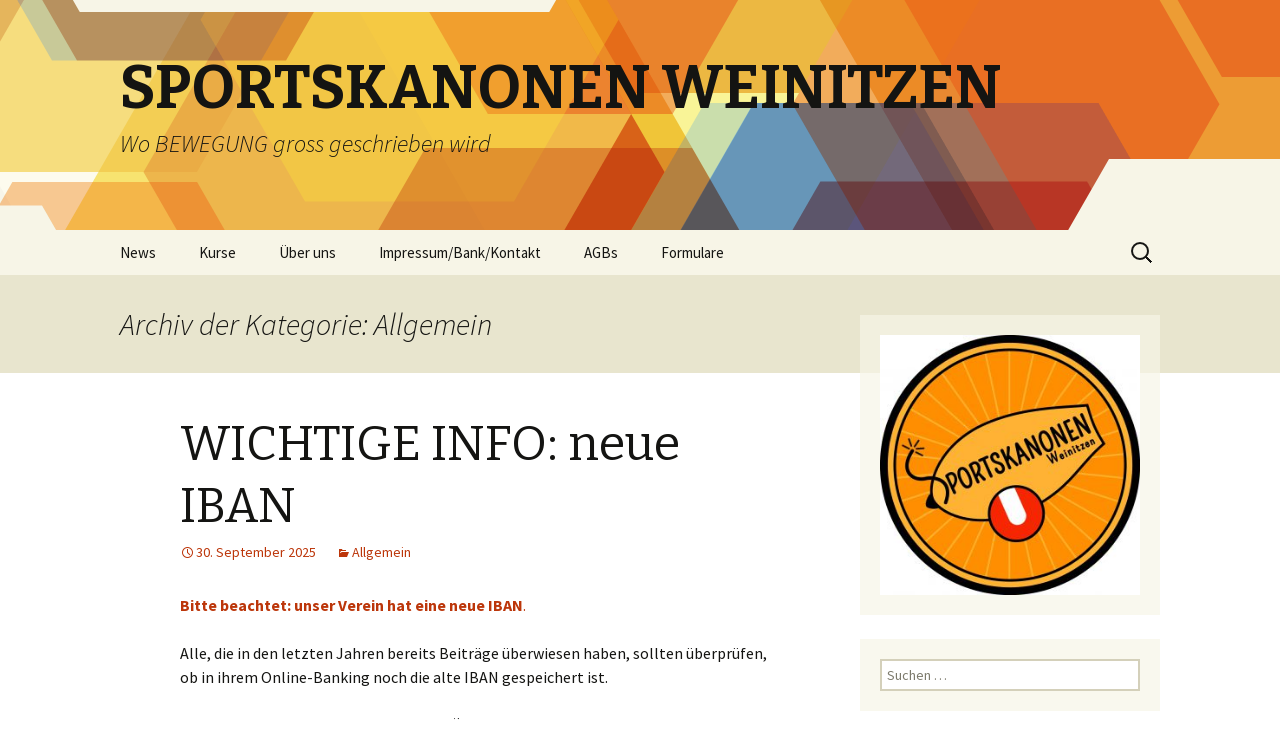

--- FILE ---
content_type: text/html; charset=UTF-8
request_url: http://sportskanonen.org/?cat=1
body_size: 13580
content:
<!DOCTYPE html>
<!--[if IE 7]>
<html class="ie ie7" lang="de">
<![endif]-->
<!--[if IE 8]>
<html class="ie ie8" lang="de">
<![endif]-->
<!--[if !(IE 7) & !(IE 8)]><!-->
<html lang="de">
<!--<![endif]-->
<head>
	<meta charset="UTF-8">
	<meta name="viewport" content="width=device-width">
	<title>Allgemein | SPORTSKANONEN WEINITZEN</title>
	<link rel="profile" href="https://gmpg.org/xfn/11">
	<link rel="pingback" href="http://sportskanonen.org/xmlrpc.php">
	<!--[if lt IE 9]>
	<script src="http://sportskanonen.org/wp-content/themes/twentythirteen/js/html5.js?ver=3.7.0"></script>
	<![endif]-->
	<meta name='robots' content='max-image-preview:large' />
<link rel='dns-prefetch' href='//fonts.googleapis.com' />
<link href='https://fonts.gstatic.com' crossorigin rel='preconnect' />
<link rel="alternate" type="application/rss+xml" title="SPORTSKANONEN WEINITZEN &raquo; Feed" href="http://sportskanonen.org/?feed=rss2" />
<link rel="alternate" type="application/rss+xml" title="SPORTSKANONEN WEINITZEN &raquo; Kommentar-Feed" href="http://sportskanonen.org/?feed=comments-rss2" />
<link rel="alternate" type="application/rss+xml" title="SPORTSKANONEN WEINITZEN &raquo; Allgemein Kategorie-Feed" href="http://sportskanonen.org/?feed=rss2&#038;cat=1" />
<script>
window._wpemojiSettings = {"baseUrl":"https:\/\/s.w.org\/images\/core\/emoji\/14.0.0\/72x72\/","ext":".png","svgUrl":"https:\/\/s.w.org\/images\/core\/emoji\/14.0.0\/svg\/","svgExt":".svg","source":{"concatemoji":"http:\/\/sportskanonen.org\/wp-includes\/js\/wp-emoji-release.min.js?ver=6.2.8"}};
/*! This file is auto-generated */
!function(e,a,t){var n,r,o,i=a.createElement("canvas"),p=i.getContext&&i.getContext("2d");function s(e,t){p.clearRect(0,0,i.width,i.height),p.fillText(e,0,0);e=i.toDataURL();return p.clearRect(0,0,i.width,i.height),p.fillText(t,0,0),e===i.toDataURL()}function c(e){var t=a.createElement("script");t.src=e,t.defer=t.type="text/javascript",a.getElementsByTagName("head")[0].appendChild(t)}for(o=Array("flag","emoji"),t.supports={everything:!0,everythingExceptFlag:!0},r=0;r<o.length;r++)t.supports[o[r]]=function(e){if(p&&p.fillText)switch(p.textBaseline="top",p.font="600 32px Arial",e){case"flag":return s("\ud83c\udff3\ufe0f\u200d\u26a7\ufe0f","\ud83c\udff3\ufe0f\u200b\u26a7\ufe0f")?!1:!s("\ud83c\uddfa\ud83c\uddf3","\ud83c\uddfa\u200b\ud83c\uddf3")&&!s("\ud83c\udff4\udb40\udc67\udb40\udc62\udb40\udc65\udb40\udc6e\udb40\udc67\udb40\udc7f","\ud83c\udff4\u200b\udb40\udc67\u200b\udb40\udc62\u200b\udb40\udc65\u200b\udb40\udc6e\u200b\udb40\udc67\u200b\udb40\udc7f");case"emoji":return!s("\ud83e\udef1\ud83c\udffb\u200d\ud83e\udef2\ud83c\udfff","\ud83e\udef1\ud83c\udffb\u200b\ud83e\udef2\ud83c\udfff")}return!1}(o[r]),t.supports.everything=t.supports.everything&&t.supports[o[r]],"flag"!==o[r]&&(t.supports.everythingExceptFlag=t.supports.everythingExceptFlag&&t.supports[o[r]]);t.supports.everythingExceptFlag=t.supports.everythingExceptFlag&&!t.supports.flag,t.DOMReady=!1,t.readyCallback=function(){t.DOMReady=!0},t.supports.everything||(n=function(){t.readyCallback()},a.addEventListener?(a.addEventListener("DOMContentLoaded",n,!1),e.addEventListener("load",n,!1)):(e.attachEvent("onload",n),a.attachEvent("onreadystatechange",function(){"complete"===a.readyState&&t.readyCallback()})),(e=t.source||{}).concatemoji?c(e.concatemoji):e.wpemoji&&e.twemoji&&(c(e.twemoji),c(e.wpemoji)))}(window,document,window._wpemojiSettings);
</script>
<style>
img.wp-smiley,
img.emoji {
	display: inline !important;
	border: none !important;
	box-shadow: none !important;
	height: 1em !important;
	width: 1em !important;
	margin: 0 0.07em !important;
	vertical-align: -0.1em !important;
	background: none !important;
	padding: 0 !important;
}
</style>
	<link rel='stylesheet' id='wp-block-library-css' href='http://sportskanonen.org/wp-includes/css/dist/block-library/style.min.css?ver=6.2.8' media='all' />
<style id='wp-block-library-theme-inline-css'>
.wp-block-audio figcaption{color:#555;font-size:13px;text-align:center}.is-dark-theme .wp-block-audio figcaption{color:hsla(0,0%,100%,.65)}.wp-block-audio{margin:0 0 1em}.wp-block-code{border:1px solid #ccc;border-radius:4px;font-family:Menlo,Consolas,monaco,monospace;padding:.8em 1em}.wp-block-embed figcaption{color:#555;font-size:13px;text-align:center}.is-dark-theme .wp-block-embed figcaption{color:hsla(0,0%,100%,.65)}.wp-block-embed{margin:0 0 1em}.blocks-gallery-caption{color:#555;font-size:13px;text-align:center}.is-dark-theme .blocks-gallery-caption{color:hsla(0,0%,100%,.65)}.wp-block-image figcaption{color:#555;font-size:13px;text-align:center}.is-dark-theme .wp-block-image figcaption{color:hsla(0,0%,100%,.65)}.wp-block-image{margin:0 0 1em}.wp-block-pullquote{border-bottom:4px solid;border-top:4px solid;color:currentColor;margin-bottom:1.75em}.wp-block-pullquote cite,.wp-block-pullquote footer,.wp-block-pullquote__citation{color:currentColor;font-size:.8125em;font-style:normal;text-transform:uppercase}.wp-block-quote{border-left:.25em solid;margin:0 0 1.75em;padding-left:1em}.wp-block-quote cite,.wp-block-quote footer{color:currentColor;font-size:.8125em;font-style:normal;position:relative}.wp-block-quote.has-text-align-right{border-left:none;border-right:.25em solid;padding-left:0;padding-right:1em}.wp-block-quote.has-text-align-center{border:none;padding-left:0}.wp-block-quote.is-large,.wp-block-quote.is-style-large,.wp-block-quote.is-style-plain{border:none}.wp-block-search .wp-block-search__label{font-weight:700}.wp-block-search__button{border:1px solid #ccc;padding:.375em .625em}:where(.wp-block-group.has-background){padding:1.25em 2.375em}.wp-block-separator.has-css-opacity{opacity:.4}.wp-block-separator{border:none;border-bottom:2px solid;margin-left:auto;margin-right:auto}.wp-block-separator.has-alpha-channel-opacity{opacity:1}.wp-block-separator:not(.is-style-wide):not(.is-style-dots){width:100px}.wp-block-separator.has-background:not(.is-style-dots){border-bottom:none;height:1px}.wp-block-separator.has-background:not(.is-style-wide):not(.is-style-dots){height:2px}.wp-block-table{margin:0 0 1em}.wp-block-table td,.wp-block-table th{word-break:normal}.wp-block-table figcaption{color:#555;font-size:13px;text-align:center}.is-dark-theme .wp-block-table figcaption{color:hsla(0,0%,100%,.65)}.wp-block-video figcaption{color:#555;font-size:13px;text-align:center}.is-dark-theme .wp-block-video figcaption{color:hsla(0,0%,100%,.65)}.wp-block-video{margin:0 0 1em}.wp-block-template-part.has-background{margin-bottom:0;margin-top:0;padding:1.25em 2.375em}
</style>
<link rel='stylesheet' id='classic-theme-styles-css' href='http://sportskanonen.org/wp-includes/css/classic-themes.min.css?ver=6.2.8' media='all' />
<style id='global-styles-inline-css'>
body{--wp--preset--color--black: #000000;--wp--preset--color--cyan-bluish-gray: #abb8c3;--wp--preset--color--white: #fff;--wp--preset--color--pale-pink: #f78da7;--wp--preset--color--vivid-red: #cf2e2e;--wp--preset--color--luminous-vivid-orange: #ff6900;--wp--preset--color--luminous-vivid-amber: #fcb900;--wp--preset--color--light-green-cyan: #7bdcb5;--wp--preset--color--vivid-green-cyan: #00d084;--wp--preset--color--pale-cyan-blue: #8ed1fc;--wp--preset--color--vivid-cyan-blue: #0693e3;--wp--preset--color--vivid-purple: #9b51e0;--wp--preset--color--dark-gray: #141412;--wp--preset--color--red: #bc360a;--wp--preset--color--medium-orange: #db572f;--wp--preset--color--light-orange: #ea9629;--wp--preset--color--yellow: #fbca3c;--wp--preset--color--dark-brown: #220e10;--wp--preset--color--medium-brown: #722d19;--wp--preset--color--light-brown: #eadaa6;--wp--preset--color--beige: #e8e5ce;--wp--preset--color--off-white: #f7f5e7;--wp--preset--gradient--vivid-cyan-blue-to-vivid-purple: linear-gradient(135deg,rgba(6,147,227,1) 0%,rgb(155,81,224) 100%);--wp--preset--gradient--light-green-cyan-to-vivid-green-cyan: linear-gradient(135deg,rgb(122,220,180) 0%,rgb(0,208,130) 100%);--wp--preset--gradient--luminous-vivid-amber-to-luminous-vivid-orange: linear-gradient(135deg,rgba(252,185,0,1) 0%,rgba(255,105,0,1) 100%);--wp--preset--gradient--luminous-vivid-orange-to-vivid-red: linear-gradient(135deg,rgba(255,105,0,1) 0%,rgb(207,46,46) 100%);--wp--preset--gradient--very-light-gray-to-cyan-bluish-gray: linear-gradient(135deg,rgb(238,238,238) 0%,rgb(169,184,195) 100%);--wp--preset--gradient--cool-to-warm-spectrum: linear-gradient(135deg,rgb(74,234,220) 0%,rgb(151,120,209) 20%,rgb(207,42,186) 40%,rgb(238,44,130) 60%,rgb(251,105,98) 80%,rgb(254,248,76) 100%);--wp--preset--gradient--blush-light-purple: linear-gradient(135deg,rgb(255,206,236) 0%,rgb(152,150,240) 100%);--wp--preset--gradient--blush-bordeaux: linear-gradient(135deg,rgb(254,205,165) 0%,rgb(254,45,45) 50%,rgb(107,0,62) 100%);--wp--preset--gradient--luminous-dusk: linear-gradient(135deg,rgb(255,203,112) 0%,rgb(199,81,192) 50%,rgb(65,88,208) 100%);--wp--preset--gradient--pale-ocean: linear-gradient(135deg,rgb(255,245,203) 0%,rgb(182,227,212) 50%,rgb(51,167,181) 100%);--wp--preset--gradient--electric-grass: linear-gradient(135deg,rgb(202,248,128) 0%,rgb(113,206,126) 100%);--wp--preset--gradient--midnight: linear-gradient(135deg,rgb(2,3,129) 0%,rgb(40,116,252) 100%);--wp--preset--duotone--dark-grayscale: url('#wp-duotone-dark-grayscale');--wp--preset--duotone--grayscale: url('#wp-duotone-grayscale');--wp--preset--duotone--purple-yellow: url('#wp-duotone-purple-yellow');--wp--preset--duotone--blue-red: url('#wp-duotone-blue-red');--wp--preset--duotone--midnight: url('#wp-duotone-midnight');--wp--preset--duotone--magenta-yellow: url('#wp-duotone-magenta-yellow');--wp--preset--duotone--purple-green: url('#wp-duotone-purple-green');--wp--preset--duotone--blue-orange: url('#wp-duotone-blue-orange');--wp--preset--font-size--small: 13px;--wp--preset--font-size--medium: 20px;--wp--preset--font-size--large: 36px;--wp--preset--font-size--x-large: 42px;--wp--preset--spacing--20: 0.44rem;--wp--preset--spacing--30: 0.67rem;--wp--preset--spacing--40: 1rem;--wp--preset--spacing--50: 1.5rem;--wp--preset--spacing--60: 2.25rem;--wp--preset--spacing--70: 3.38rem;--wp--preset--spacing--80: 5.06rem;--wp--preset--shadow--natural: 6px 6px 9px rgba(0, 0, 0, 0.2);--wp--preset--shadow--deep: 12px 12px 50px rgba(0, 0, 0, 0.4);--wp--preset--shadow--sharp: 6px 6px 0px rgba(0, 0, 0, 0.2);--wp--preset--shadow--outlined: 6px 6px 0px -3px rgba(255, 255, 255, 1), 6px 6px rgba(0, 0, 0, 1);--wp--preset--shadow--crisp: 6px 6px 0px rgba(0, 0, 0, 1);}:where(.is-layout-flex){gap: 0.5em;}body .is-layout-flow > .alignleft{float: left;margin-inline-start: 0;margin-inline-end: 2em;}body .is-layout-flow > .alignright{float: right;margin-inline-start: 2em;margin-inline-end: 0;}body .is-layout-flow > .aligncenter{margin-left: auto !important;margin-right: auto !important;}body .is-layout-constrained > .alignleft{float: left;margin-inline-start: 0;margin-inline-end: 2em;}body .is-layout-constrained > .alignright{float: right;margin-inline-start: 2em;margin-inline-end: 0;}body .is-layout-constrained > .aligncenter{margin-left: auto !important;margin-right: auto !important;}body .is-layout-constrained > :where(:not(.alignleft):not(.alignright):not(.alignfull)){max-width: var(--wp--style--global--content-size);margin-left: auto !important;margin-right: auto !important;}body .is-layout-constrained > .alignwide{max-width: var(--wp--style--global--wide-size);}body .is-layout-flex{display: flex;}body .is-layout-flex{flex-wrap: wrap;align-items: center;}body .is-layout-flex > *{margin: 0;}:where(.wp-block-columns.is-layout-flex){gap: 2em;}.has-black-color{color: var(--wp--preset--color--black) !important;}.has-cyan-bluish-gray-color{color: var(--wp--preset--color--cyan-bluish-gray) !important;}.has-white-color{color: var(--wp--preset--color--white) !important;}.has-pale-pink-color{color: var(--wp--preset--color--pale-pink) !important;}.has-vivid-red-color{color: var(--wp--preset--color--vivid-red) !important;}.has-luminous-vivid-orange-color{color: var(--wp--preset--color--luminous-vivid-orange) !important;}.has-luminous-vivid-amber-color{color: var(--wp--preset--color--luminous-vivid-amber) !important;}.has-light-green-cyan-color{color: var(--wp--preset--color--light-green-cyan) !important;}.has-vivid-green-cyan-color{color: var(--wp--preset--color--vivid-green-cyan) !important;}.has-pale-cyan-blue-color{color: var(--wp--preset--color--pale-cyan-blue) !important;}.has-vivid-cyan-blue-color{color: var(--wp--preset--color--vivid-cyan-blue) !important;}.has-vivid-purple-color{color: var(--wp--preset--color--vivid-purple) !important;}.has-black-background-color{background-color: var(--wp--preset--color--black) !important;}.has-cyan-bluish-gray-background-color{background-color: var(--wp--preset--color--cyan-bluish-gray) !important;}.has-white-background-color{background-color: var(--wp--preset--color--white) !important;}.has-pale-pink-background-color{background-color: var(--wp--preset--color--pale-pink) !important;}.has-vivid-red-background-color{background-color: var(--wp--preset--color--vivid-red) !important;}.has-luminous-vivid-orange-background-color{background-color: var(--wp--preset--color--luminous-vivid-orange) !important;}.has-luminous-vivid-amber-background-color{background-color: var(--wp--preset--color--luminous-vivid-amber) !important;}.has-light-green-cyan-background-color{background-color: var(--wp--preset--color--light-green-cyan) !important;}.has-vivid-green-cyan-background-color{background-color: var(--wp--preset--color--vivid-green-cyan) !important;}.has-pale-cyan-blue-background-color{background-color: var(--wp--preset--color--pale-cyan-blue) !important;}.has-vivid-cyan-blue-background-color{background-color: var(--wp--preset--color--vivid-cyan-blue) !important;}.has-vivid-purple-background-color{background-color: var(--wp--preset--color--vivid-purple) !important;}.has-black-border-color{border-color: var(--wp--preset--color--black) !important;}.has-cyan-bluish-gray-border-color{border-color: var(--wp--preset--color--cyan-bluish-gray) !important;}.has-white-border-color{border-color: var(--wp--preset--color--white) !important;}.has-pale-pink-border-color{border-color: var(--wp--preset--color--pale-pink) !important;}.has-vivid-red-border-color{border-color: var(--wp--preset--color--vivid-red) !important;}.has-luminous-vivid-orange-border-color{border-color: var(--wp--preset--color--luminous-vivid-orange) !important;}.has-luminous-vivid-amber-border-color{border-color: var(--wp--preset--color--luminous-vivid-amber) !important;}.has-light-green-cyan-border-color{border-color: var(--wp--preset--color--light-green-cyan) !important;}.has-vivid-green-cyan-border-color{border-color: var(--wp--preset--color--vivid-green-cyan) !important;}.has-pale-cyan-blue-border-color{border-color: var(--wp--preset--color--pale-cyan-blue) !important;}.has-vivid-cyan-blue-border-color{border-color: var(--wp--preset--color--vivid-cyan-blue) !important;}.has-vivid-purple-border-color{border-color: var(--wp--preset--color--vivid-purple) !important;}.has-vivid-cyan-blue-to-vivid-purple-gradient-background{background: var(--wp--preset--gradient--vivid-cyan-blue-to-vivid-purple) !important;}.has-light-green-cyan-to-vivid-green-cyan-gradient-background{background: var(--wp--preset--gradient--light-green-cyan-to-vivid-green-cyan) !important;}.has-luminous-vivid-amber-to-luminous-vivid-orange-gradient-background{background: var(--wp--preset--gradient--luminous-vivid-amber-to-luminous-vivid-orange) !important;}.has-luminous-vivid-orange-to-vivid-red-gradient-background{background: var(--wp--preset--gradient--luminous-vivid-orange-to-vivid-red) !important;}.has-very-light-gray-to-cyan-bluish-gray-gradient-background{background: var(--wp--preset--gradient--very-light-gray-to-cyan-bluish-gray) !important;}.has-cool-to-warm-spectrum-gradient-background{background: var(--wp--preset--gradient--cool-to-warm-spectrum) !important;}.has-blush-light-purple-gradient-background{background: var(--wp--preset--gradient--blush-light-purple) !important;}.has-blush-bordeaux-gradient-background{background: var(--wp--preset--gradient--blush-bordeaux) !important;}.has-luminous-dusk-gradient-background{background: var(--wp--preset--gradient--luminous-dusk) !important;}.has-pale-ocean-gradient-background{background: var(--wp--preset--gradient--pale-ocean) !important;}.has-electric-grass-gradient-background{background: var(--wp--preset--gradient--electric-grass) !important;}.has-midnight-gradient-background{background: var(--wp--preset--gradient--midnight) !important;}.has-small-font-size{font-size: var(--wp--preset--font-size--small) !important;}.has-medium-font-size{font-size: var(--wp--preset--font-size--medium) !important;}.has-large-font-size{font-size: var(--wp--preset--font-size--large) !important;}.has-x-large-font-size{font-size: var(--wp--preset--font-size--x-large) !important;}
.wp-block-navigation a:where(:not(.wp-element-button)){color: inherit;}
:where(.wp-block-columns.is-layout-flex){gap: 2em;}
.wp-block-pullquote{font-size: 1.5em;line-height: 1.6;}
</style>
<link rel='stylesheet' id='contact-form-7-css' href='http://sportskanonen.org/wp-content/plugins/contact-form-7/includes/css/styles.css?ver=5.6.2' media='all' />
<link rel='stylesheet' id='twentythirteen-fonts-css' href='https://fonts.googleapis.com/css?family=Source+Sans+Pro%3A300%2C400%2C700%2C300italic%2C400italic%2C700italic%7CBitter%3A400%2C700&#038;subset=latin%2Clatin-ext&#038;display=fallback' media='all' />
<link rel='stylesheet' id='genericons-css' href='http://sportskanonen.org/wp-content/themes/twentythirteen/genericons/genericons.css?ver=3.0.3' media='all' />
<link rel='stylesheet' id='twentythirteen-style-css' href='http://sportskanonen.org/wp-content/themes/twentythirteen/style.css?ver=20201208' media='all' />
<link rel='stylesheet' id='twentythirteen-block-style-css' href='http://sportskanonen.org/wp-content/themes/twentythirteen/css/blocks.css?ver=20190102' media='all' />
<!--[if lt IE 9]>
<link rel='stylesheet' id='twentythirteen-ie-css' href='http://sportskanonen.org/wp-content/themes/twentythirteen/css/ie.css?ver=20150214' media='all' />
<![endif]-->
<script src='http://sportskanonen.org/wp-includes/js/jquery/jquery.min.js?ver=3.6.4' id='jquery-core-js'></script>
<script src='http://sportskanonen.org/wp-includes/js/jquery/jquery-migrate.min.js?ver=3.4.0' id='jquery-migrate-js'></script>
<link rel="https://api.w.org/" href="http://sportskanonen.org/index.php?rest_route=/" /><link rel="alternate" type="application/json" href="http://sportskanonen.org/index.php?rest_route=/wp/v2/categories/1" /><link rel="EditURI" type="application/rsd+xml" title="RSD" href="http://sportskanonen.org/xmlrpc.php?rsd" />
<link rel="wlwmanifest" type="application/wlwmanifest+xml" href="http://sportskanonen.org/wp-includes/wlwmanifest.xml" />
<meta name="generator" content="WordPress 6.2.8" />
	<style type="text/css" id="twentythirteen-header-css">
		.site-header {
		background: url(http://sportskanonen.org/wp-content/themes/twentythirteen/images/headers/star.png) no-repeat scroll top;
		background-size: 1600px auto;
	}
	@media (max-width: 767px) {
		.site-header {
			background-size: 768px auto;
		}
	}
	@media (max-width: 359px) {
		.site-header {
			background-size: 360px auto;
		}
	}
			</style>
	<link rel="icon" href="http://sportskanonen.org/wp-content/uploads/2018/09/cropped-SportskanonenFinal-1-32x32.jpg" sizes="32x32" />
<link rel="icon" href="http://sportskanonen.org/wp-content/uploads/2018/09/cropped-SportskanonenFinal-1-192x192.jpg" sizes="192x192" />
<link rel="apple-touch-icon" href="http://sportskanonen.org/wp-content/uploads/2018/09/cropped-SportskanonenFinal-1-180x180.jpg" />
<meta name="msapplication-TileImage" content="http://sportskanonen.org/wp-content/uploads/2018/09/cropped-SportskanonenFinal-1-270x270.jpg" />
</head>

<body class="archive category category-allgemein category-1 wp-embed-responsive single-author sidebar">
	<svg xmlns="http://www.w3.org/2000/svg" viewBox="0 0 0 0" width="0" height="0" focusable="false" role="none" style="visibility: hidden; position: absolute; left: -9999px; overflow: hidden;" ><defs><filter id="wp-duotone-dark-grayscale"><feColorMatrix color-interpolation-filters="sRGB" type="matrix" values=" .299 .587 .114 0 0 .299 .587 .114 0 0 .299 .587 .114 0 0 .299 .587 .114 0 0 " /><feComponentTransfer color-interpolation-filters="sRGB" ><feFuncR type="table" tableValues="0 0.49803921568627" /><feFuncG type="table" tableValues="0 0.49803921568627" /><feFuncB type="table" tableValues="0 0.49803921568627" /><feFuncA type="table" tableValues="1 1" /></feComponentTransfer><feComposite in2="SourceGraphic" operator="in" /></filter></defs></svg><svg xmlns="http://www.w3.org/2000/svg" viewBox="0 0 0 0" width="0" height="0" focusable="false" role="none" style="visibility: hidden; position: absolute; left: -9999px; overflow: hidden;" ><defs><filter id="wp-duotone-grayscale"><feColorMatrix color-interpolation-filters="sRGB" type="matrix" values=" .299 .587 .114 0 0 .299 .587 .114 0 0 .299 .587 .114 0 0 .299 .587 .114 0 0 " /><feComponentTransfer color-interpolation-filters="sRGB" ><feFuncR type="table" tableValues="0 1" /><feFuncG type="table" tableValues="0 1" /><feFuncB type="table" tableValues="0 1" /><feFuncA type="table" tableValues="1 1" /></feComponentTransfer><feComposite in2="SourceGraphic" operator="in" /></filter></defs></svg><svg xmlns="http://www.w3.org/2000/svg" viewBox="0 0 0 0" width="0" height="0" focusable="false" role="none" style="visibility: hidden; position: absolute; left: -9999px; overflow: hidden;" ><defs><filter id="wp-duotone-purple-yellow"><feColorMatrix color-interpolation-filters="sRGB" type="matrix" values=" .299 .587 .114 0 0 .299 .587 .114 0 0 .299 .587 .114 0 0 .299 .587 .114 0 0 " /><feComponentTransfer color-interpolation-filters="sRGB" ><feFuncR type="table" tableValues="0.54901960784314 0.98823529411765" /><feFuncG type="table" tableValues="0 1" /><feFuncB type="table" tableValues="0.71764705882353 0.25490196078431" /><feFuncA type="table" tableValues="1 1" /></feComponentTransfer><feComposite in2="SourceGraphic" operator="in" /></filter></defs></svg><svg xmlns="http://www.w3.org/2000/svg" viewBox="0 0 0 0" width="0" height="0" focusable="false" role="none" style="visibility: hidden; position: absolute; left: -9999px; overflow: hidden;" ><defs><filter id="wp-duotone-blue-red"><feColorMatrix color-interpolation-filters="sRGB" type="matrix" values=" .299 .587 .114 0 0 .299 .587 .114 0 0 .299 .587 .114 0 0 .299 .587 .114 0 0 " /><feComponentTransfer color-interpolation-filters="sRGB" ><feFuncR type="table" tableValues="0 1" /><feFuncG type="table" tableValues="0 0.27843137254902" /><feFuncB type="table" tableValues="0.5921568627451 0.27843137254902" /><feFuncA type="table" tableValues="1 1" /></feComponentTransfer><feComposite in2="SourceGraphic" operator="in" /></filter></defs></svg><svg xmlns="http://www.w3.org/2000/svg" viewBox="0 0 0 0" width="0" height="0" focusable="false" role="none" style="visibility: hidden; position: absolute; left: -9999px; overflow: hidden;" ><defs><filter id="wp-duotone-midnight"><feColorMatrix color-interpolation-filters="sRGB" type="matrix" values=" .299 .587 .114 0 0 .299 .587 .114 0 0 .299 .587 .114 0 0 .299 .587 .114 0 0 " /><feComponentTransfer color-interpolation-filters="sRGB" ><feFuncR type="table" tableValues="0 0" /><feFuncG type="table" tableValues="0 0.64705882352941" /><feFuncB type="table" tableValues="0 1" /><feFuncA type="table" tableValues="1 1" /></feComponentTransfer><feComposite in2="SourceGraphic" operator="in" /></filter></defs></svg><svg xmlns="http://www.w3.org/2000/svg" viewBox="0 0 0 0" width="0" height="0" focusable="false" role="none" style="visibility: hidden; position: absolute; left: -9999px; overflow: hidden;" ><defs><filter id="wp-duotone-magenta-yellow"><feColorMatrix color-interpolation-filters="sRGB" type="matrix" values=" .299 .587 .114 0 0 .299 .587 .114 0 0 .299 .587 .114 0 0 .299 .587 .114 0 0 " /><feComponentTransfer color-interpolation-filters="sRGB" ><feFuncR type="table" tableValues="0.78039215686275 1" /><feFuncG type="table" tableValues="0 0.94901960784314" /><feFuncB type="table" tableValues="0.35294117647059 0.47058823529412" /><feFuncA type="table" tableValues="1 1" /></feComponentTransfer><feComposite in2="SourceGraphic" operator="in" /></filter></defs></svg><svg xmlns="http://www.w3.org/2000/svg" viewBox="0 0 0 0" width="0" height="0" focusable="false" role="none" style="visibility: hidden; position: absolute; left: -9999px; overflow: hidden;" ><defs><filter id="wp-duotone-purple-green"><feColorMatrix color-interpolation-filters="sRGB" type="matrix" values=" .299 .587 .114 0 0 .299 .587 .114 0 0 .299 .587 .114 0 0 .299 .587 .114 0 0 " /><feComponentTransfer color-interpolation-filters="sRGB" ><feFuncR type="table" tableValues="0.65098039215686 0.40392156862745" /><feFuncG type="table" tableValues="0 1" /><feFuncB type="table" tableValues="0.44705882352941 0.4" /><feFuncA type="table" tableValues="1 1" /></feComponentTransfer><feComposite in2="SourceGraphic" operator="in" /></filter></defs></svg><svg xmlns="http://www.w3.org/2000/svg" viewBox="0 0 0 0" width="0" height="0" focusable="false" role="none" style="visibility: hidden; position: absolute; left: -9999px; overflow: hidden;" ><defs><filter id="wp-duotone-blue-orange"><feColorMatrix color-interpolation-filters="sRGB" type="matrix" values=" .299 .587 .114 0 0 .299 .587 .114 0 0 .299 .587 .114 0 0 .299 .587 .114 0 0 " /><feComponentTransfer color-interpolation-filters="sRGB" ><feFuncR type="table" tableValues="0.098039215686275 1" /><feFuncG type="table" tableValues="0 0.66274509803922" /><feFuncB type="table" tableValues="0.84705882352941 0.41960784313725" /><feFuncA type="table" tableValues="1 1" /></feComponentTransfer><feComposite in2="SourceGraphic" operator="in" /></filter></defs></svg>	<div id="page" class="hfeed site">
		<header id="masthead" class="site-header">
			<a class="home-link" href="http://sportskanonen.org/" title="SPORTSKANONEN WEINITZEN" rel="home">
				<h1 class="site-title">SPORTSKANONEN WEINITZEN</h1>
				<h2 class="site-description">Wo BEWEGUNG gross geschrieben wird</h2>
			</a>

			<div id="navbar" class="navbar">
				<nav id="site-navigation" class="navigation main-navigation">
					<button class="menu-toggle">Menü</button>
					<a class="screen-reader-text skip-link" href="#content" title="Zum Inhalt springen">Zum Inhalt springen</a>
					<div class="menu-menu-1-container"><ul id="primary-menu" class="nav-menu"><li id="menu-item-897" class="menu-item menu-item-type-custom menu-item-object-custom menu-item-home menu-item-897"><a href="http://sportskanonen.org/">News</a></li>
<li id="menu-item-2324" class="menu-item menu-item-type-post_type menu-item-object-page menu-item-has-children menu-item-2324"><a href="http://sportskanonen.org/?page_id=8">Kurse</a>
<ul class="sub-menu">
	<li id="menu-item-2932" class="menu-item menu-item-type-post_type menu-item-object-page menu-item-2932"><a href="http://sportskanonen.org/?page_id=2925">MAXI-SPORTSKANONEN Basketball</a></li>
	<li id="menu-item-2526" class="menu-item menu-item-type-post_type menu-item-object-page menu-item-2526"><a href="http://sportskanonen.org/?page_id=56">MIDI-SPORTSKANONEN</a></li>
	<li id="menu-item-2527" class="menu-item menu-item-type-post_type menu-item-object-page menu-item-2527"><a href="http://sportskanonen.org/?page_id=53">MINI-SPORTSKANONEN</a></li>
	<li id="menu-item-2528" class="menu-item menu-item-type-post_type menu-item-object-page menu-item-2528"><a href="http://sportskanonen.org/?page_id=1652">GERÄTTURNEN</a></li>
</ul>
</li>
<li id="menu-item-871" class="menu-item menu-item-type-post_type menu-item-object-page menu-item-has-children menu-item-871"><a href="http://sportskanonen.org/?page_id=42">Über uns</a>
<ul class="sub-menu">
	<li id="menu-item-869" class="menu-item menu-item-type-post_type menu-item-object-page menu-item-869"><a href="http://sportskanonen.org/?page_id=292">Vorstand</a></li>
	<li id="menu-item-868" class="menu-item menu-item-type-post_type menu-item-object-page menu-item-868"><a href="http://sportskanonen.org/?page_id=296">Team</a></li>
</ul>
</li>
<li id="menu-item-861" class="menu-item menu-item-type-post_type menu-item-object-page menu-item-861"><a href="http://sportskanonen.org/?page_id=50">Impressum/Bank/Kontakt</a></li>
<li id="menu-item-1747" class="menu-item menu-item-type-post_type menu-item-object-page menu-item-1747"><a href="http://sportskanonen.org/?page_id=1742">AGBs</a></li>
<li id="menu-item-1767" class="menu-item menu-item-type-post_type menu-item-object-page menu-item-1767"><a href="http://sportskanonen.org/?page_id=1762">Formulare</a></li>
</ul></div>					<form role="search" method="get" class="search-form" action="http://sportskanonen.org/">
				<label>
					<span class="screen-reader-text">Suche nach:</span>
					<input type="search" class="search-field" placeholder="Suchen …" value="" name="s" />
				</label>
				<input type="submit" class="search-submit" value="Suchen" />
			</form>				</nav><!-- #site-navigation -->
			</div><!-- #navbar -->
		</header><!-- #masthead -->

		<div id="main" class="site-main">

	<div id="primary" class="content-area">
		<div id="content" class="site-content" role="main">

					<header class="archive-header">
				<h1 class="archive-title">
				Archiv der Kategorie: Allgemein				</h1>

							</header><!-- .archive-header -->

							
<article id="post-2949" class="post-2949 post type-post status-publish format-standard hentry category-allgemein">
	<header class="entry-header">
		
				<h1 class="entry-title">
			<a href="http://sportskanonen.org/?p=2949" rel="bookmark">WICHTIGE INFO: neue IBAN</a>
		</h1>
		
		<div class="entry-meta">
			<span class="date"><a href="http://sportskanonen.org/?p=2949" title="Permalink zu WICHTIGE INFO: neue IBAN" rel="bookmark"><time class="entry-date" datetime="2025-09-30T13:22:53+02:00">30. September 2025</time></a></span><span class="categories-links"><a href="http://sportskanonen.org/?cat=1" rel="category">Allgemein</a></span><span class="author vcard"><a class="url fn n" href="http://sportskanonen.org/?author=1" title="Alle Beiträge von obersportskanone anzeigen" rel="author">obersportskanone</a></span>					</div><!-- .entry-meta -->
	</header><!-- .entry-header -->

		<div class="entry-content">
		
<p class="has-red-color has-text-color"><strong>Bitte beachtet: unser Verein hat eine neue IBAN</strong>.</p>



<p>Alle, die in den letzten Jahren bereits Beiträge überwiesen haben, sollten überprüfen, ob in ihrem Online-Banking noch die alte IBAN gespeichert ist.</p>



<p>Aktualisiert bitte die Daten, damit eure Überweisungen sicher ankommen.</p>



<p>Vielen Dank für eure Aufmerksamkeit und Unterstützung.</p>
	</div><!-- .entry-content -->
	
	<footer class="entry-meta">
		
			</footer><!-- .entry-meta -->
</article><!-- #post -->
							
<article id="post-2942" class="post-2942 post type-post status-publish format-standard hentry category-allgemein">
	<header class="entry-header">
		
				<h1 class="entry-title">
			<a href="http://sportskanonen.org/?p=2942" rel="bookmark">Übungsleiter*in gesucht</a>
		</h1>
		
		<div class="entry-meta">
			<span class="date"><a href="http://sportskanonen.org/?p=2942" title="Permalink zu Übungsleiter*in gesucht" rel="bookmark"><time class="entry-date" datetime="2025-08-08T06:43:29+02:00">8. August 2025</time></a></span><span class="categories-links"><a href="http://sportskanonen.org/?cat=1" rel="category">Allgemein</a></span><span class="author vcard"><a class="url fn n" href="http://sportskanonen.org/?author=1" title="Alle Beiträge von obersportskanone anzeigen" rel="author">obersportskanone</a></span>					</div><!-- .entry-meta -->
	</header><!-- .entry-header -->

		<div class="entry-content">
		
<h3 class="wp-block-heading has-medium-orange-color has-text-color">Werde Teil unseres Sportkanonen-Teams!<br>Wir suchen motivierte Verstärkung für unsere Bewegungsangebote mit Kindern – mit Herz, Freude und Engagement!</h3>



<p>🌟 Für unser beliebtes <strong>Eltern-Kind</strong>&#8211;<strong>Turnen</strong> suchen wir einen engagierten Übungsleiter*in, der/die mit Begeisterung unsere kleinsten Sportkanonen und ihre Eltern in Bewegung bringt.<br>Du hast noch keine Ausbildung in diesem Bereich? Kein Problem – wir unterstützen dich dabei!</p>



<p>💃 Außerdem suchen wir einen <em>Übungsleiterin für unseren <strong>Dancemix-Kurs</strong></em> – unsere energiegeladene Tanz- und Bewegungsstunde für Kinder:</p>



<p>Für unsere Dancekanonen im Alter von 5–7 Jahren</p>



<p>Und für die Gruppe der 7–10-Jährigen</p>



<p>Wenn du Freude an Musik, Rhythmus, kreativer Bewegung und der Arbeit mit Kindern hast, bist du bei uns genau richtig!</p>



<p>📩 Melde dich bei uns – wir freuen uns auf dich und deine Energie!<br>👉 Kontakt: sportskanonen.weinitzen@gmail.com</p>
	</div><!-- .entry-content -->
	
	<footer class="entry-meta">
		
			</footer><!-- .entry-meta -->
</article><!-- #post -->
							
<article id="post-2938" class="post-2938 post type-post status-publish format-standard hentry category-allgemein">
	<header class="entry-header">
		
				<h1 class="entry-title">
			<a href="http://sportskanonen.org/?p=2938" rel="bookmark">Kurse für das WS 2025/2026</a>
		</h1>
		
		<div class="entry-meta">
			<span class="date"><a href="http://sportskanonen.org/?p=2938" title="Permalink zu Kurse für das WS 2025/2026" rel="bookmark"><time class="entry-date" datetime="2025-08-08T06:39:20+02:00">8. August 2025</time></a></span><span class="categories-links"><a href="http://sportskanonen.org/?cat=1" rel="category">Allgemein</a></span><span class="author vcard"><a class="url fn n" href="http://sportskanonen.org/?author=1" title="Alle Beiträge von obersportskanone anzeigen" rel="author">obersportskanone</a></span>					</div><!-- .entry-meta -->
	</header><!-- .entry-header -->

		<div class="entry-content">
		
<h2 class="wp-block-heading"><strong>Herbstkurse in Vorbereitung – jetzt schon auf Venuzle sichtbar!</strong></h2>



<p>Der Herbst kommt – und mit ihm neue Sportabenteuer bei den Sportskanonen Weinitzen!<br>Unsere Herbstkurse befinden sich aktuell noch in Planung, sind aber bereits auf der Anmeldeplattform <strong>Venuzle</strong> ersichtlich. So könnt ihr euch schon jetzt einen Überblick über das kommende Kursangebot verschaffen.</p>



<p><strong>Voraussichtlich ab 2. September</strong> sind dann alle Kurse offiziell buchbar – wir freuen uns schon riesig auf eine bewegte Saison mit euch!</p>



<p>Schaut gerne regelmäßig auf Venuzle vorbei oder folgt uns auf unseren Kanälen, um nichts zu verpassen.</p>



<p><strong>Eure Sportskanonen Weinitzen</strong></p>
	</div><!-- .entry-content -->
	
	<footer class="entry-meta">
		
			</footer><!-- .entry-meta -->
</article><!-- #post -->
							
<article id="post-2856" class="post-2856 post type-post status-publish format-standard hentry category-allgemein">
	<header class="entry-header">
		
				<h1 class="entry-title">
			<a href="http://sportskanonen.org/?p=2856" rel="bookmark">Anmeldeanleitung</a>
		</h1>
		
		<div class="entry-meta">
			<span class="date"><a href="http://sportskanonen.org/?p=2856" title="Permalink zu Anmeldeanleitung" rel="bookmark"><time class="entry-date" datetime="2024-08-29T20:04:30+02:00">29. August 2024</time></a></span><span class="categories-links"><a href="http://sportskanonen.org/?cat=1" rel="category">Allgemein</a></span><span class="author vcard"><a class="url fn n" href="http://sportskanonen.org/?author=1" title="Alle Beiträge von obersportskanone anzeigen" rel="author">obersportskanone</a></span>					</div><!-- .entry-meta -->
	</header><!-- .entry-header -->

		<div class="entry-content">
		
<p>Wenn du zum ersten Mal bei uns buchen möchtest und noch kein Profil auf Venuzle hast, so musst du dich einmalig registrieren.&nbsp; Klicke den link:</p>



<p><a href="https://partner.venuzle.at/sportunion-sportskanonen-weinitzen/account/register/">VENUZLE REGISTRIERUNG</a></p>



<p>Fülle folgende&nbsp;<strong>Pflichtfelder</strong>&nbsp;aus:</p>



<ul>
<li><strong>Nachname</strong></li>



<li><strong>Vorname</strong></li>



<li><strong>E-Mail Adresse</strong></li>



<li><strong>Passwort</strong></li>



<li><strong>Mobiltelefonnummer</strong></li>



<li><strong>Anschrift</strong></li>
</ul>



<p>Nach der Registrierung erhältst du eine <strong>E-Mail mit einem Aktivierungslink</strong> um deinen Account bei Venuzle zu bestätigen.  Erst wenn du auf diesen Link in der Mail geklickt hast, ist dein Account zum Buchen freigeschalten.</p>



<hr class="wp-block-separator has-alpha-channel-opacity"/>



<p>Wenn du registriert bist kannst du dir auf unserer Homepage deinen Wunschkurs im Reiter KURSE WS 2023/24 aussuchen und klickst unter ANMELDUNG HIER. Du wirst auf die Venuzle Anmeldeseite geleitet wo du dich mit deiner Emailadresse und deinem Passwort einloggst (bzw bist automatisch eingeloggt).</p>



<hr class="wp-block-separator has-alpha-channel-opacity"/>



<p>Die buchbaren Kurse werden angezeigt, du wählst aus und buchst.</p>



<h4 class="wp-block-heading has-medium-orange-color has-light-brown-background-color has-text-color has-background"> Unsere Kurse sind ab dem 2.9.2024 offen und buchbar </h4>



<p>Das Team der Sportskanonen freut sich auf ein weiteres bewegtes Turnjahr mit euren Kindern.</p>
	</div><!-- .entry-content -->
	
	<footer class="entry-meta">
		
			</footer><!-- .entry-meta -->
</article><!-- #post -->
							
<article id="post-2794" class="post-2794 post type-post status-publish format-standard hentry category-allgemein">
	<header class="entry-header">
		
				<h1 class="entry-title">
			<a href="http://sportskanonen.org/?p=2794" rel="bookmark">Anmeldungen für das WS 2024/25</a>
		</h1>
		
		<div class="entry-meta">
			<span class="date"><a href="http://sportskanonen.org/?p=2794" title="Permalink zu Anmeldungen für das WS 2024/25" rel="bookmark"><time class="entry-date" datetime="2024-07-22T13:38:55+02:00">22. Juli 2024</time></a></span><span class="categories-links"><a href="http://sportskanonen.org/?cat=1" rel="category">Allgemein</a></span><span class="author vcard"><a class="url fn n" href="http://sportskanonen.org/?author=1" title="Alle Beiträge von obersportskanone anzeigen" rel="author">obersportskanone</a></span>					</div><!-- .entry-meta -->
	</header><!-- .entry-header -->

		<div class="entry-content">
		
<p class="has-medium-orange-color has-text-color has-medium-font-size">Wir arbeiten an einem neuen Anmeldesystem und bitten euch <mark style="background-color:rgba(0, 0, 0, 0)" class="has-inline-color has-red-color"><strong>ab dem 2. September </strong></mark>den Anweisungen auf unserer Homepage zu folgen.</p>



<p class="has-medium-orange-color has-text-color has-medium-font-size">Einen schönen Sommer wünscht</p>



<p class="has-medium-orange-color has-text-color has-medium-font-size"><strong>das Team der Sportskanonen</strong></p>



<figure class="wp-block-image size-full"><img decoding="async" width="1024" height="512" src="http://sportskanonen.org/wp-content/uploads/2024/07/7-zwerge-rcm1024x512u.jpg" alt="" class="wp-image-2801" srcset="http://sportskanonen.org/wp-content/uploads/2024/07/7-zwerge-rcm1024x512u.jpg 1024w, http://sportskanonen.org/wp-content/uploads/2024/07/7-zwerge-rcm1024x512u-300x150.jpg 300w, http://sportskanonen.org/wp-content/uploads/2024/07/7-zwerge-rcm1024x512u-768x384.jpg 768w" sizes="(max-width: 1024px) 100vw, 1024px" /></figure>
	</div><!-- .entry-content -->
	
	<footer class="entry-meta">
		
			</footer><!-- .entry-meta -->
</article><!-- #post -->
							
<article id="post-2762" class="post-2762 post type-post status-publish format-standard hentry category-allgemein">
	<header class="entry-header">
		
				<h1 class="entry-title">
			<a href="http://sportskanonen.org/?p=2762" rel="bookmark">LATUSCH &#8211; ein voller Erfolg für die Sportskanonen!</a>
		</h1>
		
		<div class="entry-meta">
			<span class="date"><a href="http://sportskanonen.org/?p=2762" title="Permalink zu LATUSCH &#8211; ein voller Erfolg für die Sportskanonen!" rel="bookmark"><time class="entry-date" datetime="2024-07-22T13:01:25+02:00">22. Juli 2024</time></a></span><span class="categories-links"><a href="http://sportskanonen.org/?cat=1" rel="category">Allgemein</a></span><span class="author vcard"><a class="url fn n" href="http://sportskanonen.org/?author=1" title="Alle Beiträge von obersportskanone anzeigen" rel="author">obersportskanone</a></span>					</div><!-- .entry-meta -->
	</header><!-- .entry-header -->

		<div class="entry-content">
		
<figure class="wp-block-image size-large"><img decoding="async" loading="lazy" width="1024" height="683" src="http://sportskanonen.org/wp-content/uploads/2024/07/sportunion_sissirichter015-1024x683.jpg" alt="" class="wp-image-2763" srcset="http://sportskanonen.org/wp-content/uploads/2024/07/sportunion_sissirichter015-1024x683.jpg 1024w, http://sportskanonen.org/wp-content/uploads/2024/07/sportunion_sissirichter015-300x200.jpg 300w, http://sportskanonen.org/wp-content/uploads/2024/07/sportunion_sissirichter015-768x512.jpg 768w, http://sportskanonen.org/wp-content/uploads/2024/07/sportunion_sissirichter015-1536x1025.jpg 1536w, http://sportskanonen.org/wp-content/uploads/2024/07/sportunion_sissirichter015-2048x1366.jpg 2048w" sizes="(max-width: 1024px) 100vw, 1024px" /></figure>



<p>LATUSCH &#8211; ein voller erfolg für die sportskanonen!</p>



<p>Am 27. April starteten drei SPORTSKANONEN-TEAMS beim steirischen <strong>LATUSCH</strong>-Landesbewerb, dem seit über 40 Jahren ausgetragenen Neunkampf in <strong>L</strong>eicht<strong>A</strong>thletik, <strong>TU</strong>rnen und <strong>SCH</strong>wimmen der SPORTUNION.</p>



<p>Dabei wurden in neun Disziplinen Punkte für die Leistungen erkämpft, mit denen am Ende Abzeichen in Gold, Silber und Bronze vergeben wurden. Die besten drei Einzelergebnisse wurden zudem jeweils für die Mannschaftswertung herangezogen.</p>



<p>Wir gratulieren allen Sportkanonen-Teilnehmer:innen zu den verdienten Abzeichen:</p>



<p><strong>Team 1:                                                                  Team 2:                                                                     Team 3</strong></p>



<p>Felix Jevnisek: BRONZE&nbsp;&nbsp;&nbsp;&nbsp;&nbsp;&nbsp;&nbsp;&nbsp;&nbsp; &nbsp;&nbsp;&nbsp;&nbsp;&nbsp;&nbsp;&nbsp;&nbsp;&nbsp;&nbsp;&nbsp;&nbsp;&nbsp;&nbsp;&nbsp;&nbsp;&nbsp;&nbsp;&nbsp;&nbsp;&nbsp;&nbsp;&nbsp;&nbsp;&nbsp;&nbsp;&nbsp;&nbsp;&nbsp;&nbsp; Leo Mitterhammer: SILBER&nbsp;&nbsp; &nbsp;&nbsp;&nbsp;&nbsp;&nbsp;&nbsp;&nbsp;&nbsp;&nbsp;&nbsp;&nbsp;&nbsp;&nbsp;&nbsp;&nbsp; Julian Jevnisek: GOLD&nbsp;&nbsp;&nbsp;&nbsp;&nbsp;&nbsp;&nbsp;&nbsp;&nbsp;&nbsp;&nbsp;</p>



<p>Milena Sembacher: BRONZE&nbsp;&nbsp;&nbsp;&nbsp;&nbsp;&nbsp;&nbsp;&nbsp;&nbsp;&nbsp;&nbsp;&nbsp;&nbsp;&nbsp;&nbsp;&nbsp;&nbsp;&nbsp;&nbsp;&nbsp;&nbsp;&nbsp;&nbsp;&nbsp;&nbsp;&nbsp;&nbsp;&nbsp;&nbsp;&nbsp;&nbsp; Sophia Jopp: SILBER&nbsp;&nbsp;&nbsp;&nbsp;&nbsp;&nbsp;&nbsp;&nbsp;&nbsp;&nbsp;&nbsp;&nbsp;&nbsp;&nbsp; &nbsp;&nbsp;&nbsp;&nbsp;&nbsp;&nbsp;&nbsp;&nbsp;&nbsp;&nbsp;&nbsp;&nbsp;&nbsp;&nbsp;&nbsp; Lorelei Schüttengruber: BRONZE</p>



<p>Tamara Stelzer: SILBER&nbsp;&nbsp;&nbsp;&nbsp;&nbsp;&nbsp;&nbsp;&nbsp;&nbsp;&nbsp;&nbsp;&nbsp;&nbsp;&nbsp;&nbsp;&nbsp;&nbsp;&nbsp;&nbsp;&nbsp;&nbsp;&nbsp;&nbsp;&nbsp;&nbsp;&nbsp;&nbsp;&nbsp;&nbsp;&nbsp;&nbsp;&nbsp;&nbsp;&nbsp;&nbsp;&nbsp;&nbsp;&nbsp;&nbsp;&nbsp; Lara&nbsp; Kolaric: SILBER&nbsp;&nbsp;&nbsp;&nbsp;&nbsp;&nbsp;&nbsp;&nbsp;&nbsp;&nbsp;&nbsp;&nbsp;&nbsp;&nbsp;&nbsp;&nbsp;&nbsp;&nbsp;&nbsp;&nbsp;&nbsp;&nbsp;&nbsp;&nbsp;&nbsp;&nbsp;&nbsp;&nbsp;&nbsp; Johanna Hötzer: BRONZE</p>



<p>Die Sportskanonen konnten zudem Gold in der Mannschaftswertung: Schüler:innen mixed holen.</p>



<p>Eindrücke von einem lustigen, aufregenden und sportlichen Tag:</p>



<figure class="wp-block-image size-large"><img decoding="async" loading="lazy" width="683" height="1024" src="http://sportskanonen.org/wp-content/uploads/2024/07/sportunion_sissirichter030-683x1024.jpg" alt="" class="wp-image-2767" srcset="http://sportskanonen.org/wp-content/uploads/2024/07/sportunion_sissirichter030-683x1024.jpg 683w, http://sportskanonen.org/wp-content/uploads/2024/07/sportunion_sissirichter030-200x300.jpg 200w, http://sportskanonen.org/wp-content/uploads/2024/07/sportunion_sissirichter030-768x1152.jpg 768w, http://sportskanonen.org/wp-content/uploads/2024/07/sportunion_sissirichter030-1024x1536.jpg 1024w, http://sportskanonen.org/wp-content/uploads/2024/07/sportunion_sissirichter030-1365x2048.jpg 1365w, http://sportskanonen.org/wp-content/uploads/2024/07/sportunion_sissirichter030-scaled.jpg 1707w" sizes="(max-width: 683px) 100vw, 683px" /></figure>



<figure class="wp-block-image size-large"><img decoding="async" loading="lazy" width="683" height="1024" src="http://sportskanonen.org/wp-content/uploads/2024/07/sportunion_sissirichter033-683x1024.jpg" alt="" class="wp-image-2768" srcset="http://sportskanonen.org/wp-content/uploads/2024/07/sportunion_sissirichter033-683x1024.jpg 683w, http://sportskanonen.org/wp-content/uploads/2024/07/sportunion_sissirichter033-200x300.jpg 200w, http://sportskanonen.org/wp-content/uploads/2024/07/sportunion_sissirichter033-768x1152.jpg 768w, http://sportskanonen.org/wp-content/uploads/2024/07/sportunion_sissirichter033-1024x1536.jpg 1024w, http://sportskanonen.org/wp-content/uploads/2024/07/sportunion_sissirichter033-1365x2048.jpg 1365w, http://sportskanonen.org/wp-content/uploads/2024/07/sportunion_sissirichter033-scaled.jpg 1707w" sizes="(max-width: 683px) 100vw, 683px" /></figure>



<figure class="wp-block-image size-large"><img decoding="async" loading="lazy" width="1024" height="683" src="http://sportskanonen.org/wp-content/uploads/2024/07/sportunion_sissirichter107-1024x683.jpg" alt="" class="wp-image-2769" srcset="http://sportskanonen.org/wp-content/uploads/2024/07/sportunion_sissirichter107-1024x683.jpg 1024w, http://sportskanonen.org/wp-content/uploads/2024/07/sportunion_sissirichter107-300x200.jpg 300w, http://sportskanonen.org/wp-content/uploads/2024/07/sportunion_sissirichter107-768x512.jpg 768w, http://sportskanonen.org/wp-content/uploads/2024/07/sportunion_sissirichter107-1536x1025.jpg 1536w, http://sportskanonen.org/wp-content/uploads/2024/07/sportunion_sissirichter107-2048x1366.jpg 2048w" sizes="(max-width: 1024px) 100vw, 1024px" /></figure>



<figure class="wp-block-image size-large"><img decoding="async" loading="lazy" width="1024" height="762" src="http://sportskanonen.org/wp-content/uploads/2024/07/sportunion_sissirichter001-1024x762.jpg" alt="" class="wp-image-2770" srcset="http://sportskanonen.org/wp-content/uploads/2024/07/sportunion_sissirichter001-1024x762.jpg 1024w, http://sportskanonen.org/wp-content/uploads/2024/07/sportunion_sissirichter001-300x223.jpg 300w, http://sportskanonen.org/wp-content/uploads/2024/07/sportunion_sissirichter001-768x571.jpg 768w, http://sportskanonen.org/wp-content/uploads/2024/07/sportunion_sissirichter001-1536x1143.jpg 1536w, http://sportskanonen.org/wp-content/uploads/2024/07/sportunion_sissirichter001.jpg 1800w" sizes="(max-width: 1024px) 100vw, 1024px" /></figure>



<figure class="wp-block-image size-large"><img decoding="async" loading="lazy" width="768" height="1024" src="http://sportskanonen.org/wp-content/uploads/2024/07/af5e4c0b-2747-4b49-af19-3babf8958626-768x1024.jpg" alt="" class="wp-image-2771" srcset="http://sportskanonen.org/wp-content/uploads/2024/07/af5e4c0b-2747-4b49-af19-3babf8958626-768x1024.jpg 768w, http://sportskanonen.org/wp-content/uploads/2024/07/af5e4c0b-2747-4b49-af19-3babf8958626-225x300.jpg 225w, http://sportskanonen.org/wp-content/uploads/2024/07/af5e4c0b-2747-4b49-af19-3babf8958626-1152x1536.jpg 1152w, http://sportskanonen.org/wp-content/uploads/2024/07/af5e4c0b-2747-4b49-af19-3babf8958626.jpg 1200w" sizes="(max-width: 768px) 100vw, 768px" /></figure>



<figure class="wp-block-image size-full"><img decoding="async" loading="lazy" width="640" height="480" src="http://sportskanonen.org/wp-content/uploads/2024/07/0f57439c-3efc-44d6-975b-fe1d188bae30.jpg" alt="" class="wp-image-2772" srcset="http://sportskanonen.org/wp-content/uploads/2024/07/0f57439c-3efc-44d6-975b-fe1d188bae30.jpg 640w, http://sportskanonen.org/wp-content/uploads/2024/07/0f57439c-3efc-44d6-975b-fe1d188bae30-300x225.jpg 300w" sizes="(max-width: 640px) 100vw, 640px" /></figure>



<figure class="wp-block-table"><table><tbody><tr><td>…<strong> und nicht vergessen nach dem Bewerb ist vor dem Bewerb! </strong>😊</td></tr></tbody></table></figure>
	</div><!-- .entry-content -->
	
	<footer class="entry-meta">
		
			</footer><!-- .entry-meta -->
</article><!-- #post -->
							
<article id="post-2753" class="post-2753 post type-post status-publish format-standard has-post-thumbnail hentry category-allgemein">
	<header class="entry-header">
				<div class="entry-thumbnail">
			<img width="604" height="270" src="http://sportskanonen.org/wp-content/uploads/2024/07/DSC_9480_resized-1-e1721647251839-604x270.jpg" class="attachment-post-thumbnail size-post-thumbnail wp-post-image" alt="" decoding="async" loading="lazy" />		</div>
		
				<h1 class="entry-title">
			<a href="http://sportskanonen.org/?p=2753" rel="bookmark">Das wurde aus ehemaligen Sportskanonen</a>
		</h1>
		
		<div class="entry-meta">
			<span class="date"><a href="http://sportskanonen.org/?p=2753" title="Permalink zu Das wurde aus ehemaligen Sportskanonen" rel="bookmark"><time class="entry-date" datetime="2024-07-22T12:43:51+02:00">22. Juli 2024</time></a></span><span class="categories-links"><a href="http://sportskanonen.org/?cat=1" rel="category">Allgemein</a></span><span class="author vcard"><a class="url fn n" href="http://sportskanonen.org/?author=1" title="Alle Beiträge von obersportskanone anzeigen" rel="author">obersportskanone</a></span>					</div><!-- .entry-meta -->
	</header><!-- .entry-header -->

		<div class="entry-content">
		
<p>Elf Jahre gibt es bereits die Sportskanonen Weinitzen. Viele Kinder liefen, turnten, lachten und trainier<a>ten wöchentlich </a>mit unseren Trainern und Trainerinnen. Einige Kinder verfolgten ihre sportliche Laufbahn weiter und trainieren bereits in jungen Jahren auf Spitzensportniveau. In dieser Ausgabe stellen wir euch Georg Renner vor.</p>



<p class="has-medium-orange-color has-text-color has-large-font-size"><strong><em>Georg Renner</em></strong></p>



<p><em><strong>Motto: “Go hard or go home”</strong></em></p>



<div class="wp-block-group has-white-background-color has-background is-vertical is-layout-flex wp-container-1">
<p><strong><em>Geburtsort:  </em></strong>Graz</p>



<p><strong><em>Geburtsdatum:  </em></strong><em>13.02.2009</em></p>



<p><strong><em>Größe: </em></strong><em> 201 cm</em></p>



<p><strong><em>Sportart:  </em></strong><em>Basketball</em></p>



<p><strong><em>Aktueller Verein: </em></strong><em>UBSC Graz</em></p>
</div>



<p></p>



<p><strong>Wie bist du zum Basketball gekommen?&nbsp;&nbsp;&nbsp;&nbsp;&nbsp;&nbsp;&nbsp;&nbsp;&nbsp;&nbsp;&nbsp;&nbsp;       </strong>          </p>



<p> Durch meine Eltern, die selbst Basketball gespielt haben bzw. noch spielen.</p>



<p><strong>Was war dein bisher größter sportlicher Moment?&nbsp;&nbsp;&nbsp;&nbsp;&nbsp;&nbsp;&nbsp;&nbsp;&nbsp;&nbsp;&nbsp;&nbsp;&nbsp;&nbsp;&nbsp;&nbsp;&nbsp;&nbsp; &nbsp;</strong></p>



<p>&nbsp;Als ich mit meiner Mannschaft, der U14 im Juni 2023 den österreichischen Meistertitel in die Steiermark geholt habe. Im Jänner dieses Jahres wurde ich bei einem internationalen Turnier (EYBL European Youth Basketball League) in Rijeka zum MVP (most valuable player) des Turniers gewählt. Darauf bin ich sehr stolz.</p>



<p><strong>Dein Soundtrack vor dem Wettkampf?&nbsp;&nbsp;&nbsp;&nbsp;&nbsp;&nbsp;&nbsp;&nbsp;&nbsp;&nbsp;&nbsp;&nbsp;&nbsp;&nbsp;               &nbsp;&nbsp;&nbsp;&nbsp;&nbsp;&nbsp;&nbsp;&nbsp;&nbsp;&nbsp;&nbsp;&nbsp;&nbsp;&nbsp;</strong></p>



<p><strong> </strong>Popular von The Weekend Playboi Carti, Madonna&nbsp;&nbsp;&nbsp;&nbsp;&nbsp;</p>



<p><strong>Was ist deine größte Stärke, was deine größte Schwäche?&nbsp;&nbsp;&nbsp;&nbsp;&nbsp;&nbsp;&nbsp;&nbsp;&nbsp;&nbsp;</strong></p>



<p>Meine größte Stärke ist mein Gespür für den Ball, meine größte Schwäche, meine physische Kraft.</p>



<p><strong>Was ist dein Lieblingsessen?&nbsp;&nbsp;&nbsp;&nbsp;&nbsp;&nbsp;&nbsp;</strong></p>



<p>Gefrorene Erdbeeren als Snack, als Hauptspeise Tortellini mit Käsesauce.</p>



<p><strong>Wer ist/sind deine Idole/Vorbilder?&nbsp;&nbsp;&nbsp;&nbsp;&nbsp;</strong></p>



<p>Giannis Antetokounmpo. Er spielt bei de Milwaukee Bucks in der amerikanischen &nbsp;&nbsp;&nbsp;Profiliga NBA (National Basketball Association)</p>



<p><strong>Was gibt dir die Kraft, woher nimmst du die Ausdauer fürs Training?&nbsp;&nbsp;&nbsp;&nbsp;&nbsp;&nbsp;&nbsp;&nbsp;&nbsp;&nbsp;&nbsp;&nbsp;&nbsp;&nbsp;&nbsp;</strong></p>



<p>Die Liebe zum Sport.</p>



<p><strong>Was sind deine sportlichen Ziele?&nbsp;&nbsp;          </strong></p>



<p>Im Herbst 2024 werde ich nach München ziehen um mich weitere 4 Jahre sportlich an einer Basketballakademie ausbilden zu lassen und nebenbei mache ich Matura. Danach ist es mein Wunsch auf einem College in Amerika Basketball zu spielen und zu studieren. Mein großes Ziel ist es, eines Tages in der NBA zu spielen.</p>



<figure class="wp-block-image size-large"><img decoding="async" loading="lazy" width="683" height="1024" src="http://sportskanonen.org/wp-content/uploads/2024/07/240125_Rijeka222-683x1024.jpg" alt="" class="wp-image-2754" srcset="http://sportskanonen.org/wp-content/uploads/2024/07/240125_Rijeka222-683x1024.jpg 683w, http://sportskanonen.org/wp-content/uploads/2024/07/240125_Rijeka222-200x300.jpg 200w, http://sportskanonen.org/wp-content/uploads/2024/07/240125_Rijeka222-768x1152.jpg 768w, http://sportskanonen.org/wp-content/uploads/2024/07/240125_Rijeka222-1024x1536.jpg 1024w, http://sportskanonen.org/wp-content/uploads/2024/07/240125_Rijeka222-1365x2048.jpg 1365w, http://sportskanonen.org/wp-content/uploads/2024/07/240125_Rijeka222-scaled.jpg 1707w" sizes="(max-width: 683px) 100vw, 683px" /></figure>



<figure class="wp-block-image size-large"><img decoding="async" src="http://sportskanonen.org/wp-content/uploads/2024/07/DSC_9852-681x1024.jpg" alt="" class="wp-image-2755"/></figure>



<figure class="wp-block-image size-large"><img decoding="async" loading="lazy" width="683" height="1024" src="http://sportskanonen.org/wp-content/uploads/2024/07/DSC_9480_resized-1-683x1024.jpg" alt="" class="wp-image-2777"/></figure>
	</div><!-- .entry-content -->
	
	<footer class="entry-meta">
		
			</footer><!-- .entry-meta -->
</article><!-- #post -->
			
					<nav class="navigation paging-navigation">
		<h1 class="screen-reader-text">Beitrags-Navigation</h1>
		<div class="nav-links">

						<div class="nav-previous"><a href="http://sportskanonen.org/?cat=1&#038;paged=2" ><span class="meta-nav">&larr;</span> Ältere Beiträge</a></div>
			
			
		</div><!-- .nav-links -->
	</nav><!-- .navigation -->
		
		
		</div><!-- #content -->
	</div><!-- #primary -->

	<div id="tertiary" class="sidebar-container" role="complementary">
		<div class="sidebar-inner">
			<div class="widget-area">
				<aside id="media_image-3" class="widget widget_media_image"><img width="300" height="300" src="http://sportskanonen.org/wp-content/uploads/2018/09/SportskanonenFinal-1-300x300.jpg" class="image wp-image-1672  attachment-medium size-medium" alt="" decoding="async" loading="lazy" style="max-width: 100%; height: auto;" srcset="http://sportskanonen.org/wp-content/uploads/2018/09/SportskanonenFinal-1-300x300.jpg 300w, http://sportskanonen.org/wp-content/uploads/2018/09/SportskanonenFinal-1-150x150.jpg 150w, http://sportskanonen.org/wp-content/uploads/2018/09/SportskanonenFinal-1-768x768.jpg 768w, http://sportskanonen.org/wp-content/uploads/2018/09/SportskanonenFinal-1-1024x1024.jpg 1024w, http://sportskanonen.org/wp-content/uploads/2018/09/SportskanonenFinal-1.jpg 1264w" sizes="(max-width: 300px) 100vw, 300px" /></aside><aside id="search-2" class="widget widget_search"><form role="search" method="get" class="search-form" action="http://sportskanonen.org/">
				<label>
					<span class="screen-reader-text">Suche nach:</span>
					<input type="search" class="search-field" placeholder="Suchen …" value="" name="s" />
				</label>
				<input type="submit" class="search-submit" value="Suchen" />
			</form></aside><aside id="slideshowwidget-3" class="widget SlideshowWidget"><h3 class="widget-title">Partner</h3>
	<div class="slideshow_container slideshow_container_style-light" style="height: 200px; " data-slideshow-id="898" data-style-name="style-light" data-style-version="2.3.1" >

					<div class="slideshow_loading_icon"></div>
		
		<div class="slideshow_content" style="display: none;">

			<div class="slideshow_view">
				<div class="slideshow_slide slideshow_slide_image">
											<img src="http://sportskanonen.org/wp-content/uploads/2018/06/fsa-logo-1.png" alt="fsa-logo" width="1200" height="1200" />
										<div class="slideshow_description_box slideshow_transparent">
						<div class="slideshow_title">fsa-logo</div>											</div>
				</div>

						<div style="clear: both;"></div></div><div class="slideshow_view">
				<div class="slideshow_slide slideshow_slide_image">
											<img src="http://sportskanonen.org/wp-content/uploads/2018/06/sportunion4c_neu.jpg" alt="sportunion4c_neu" width="1772" height="591" />
										<div class="slideshow_description_box slideshow_transparent">
						<div class="slideshow_title">sportunion4c_neu</div>											</div>
				</div>

						<div style="clear: both;"></div></div><div class="slideshow_view">
				<div class="slideshow_slide slideshow_slide_image">
											<img src="http://sportskanonen.org/wp-content/uploads/2013/09/bewegungsland_logo_4c1-e1437212132441.jpg" alt="Bewegungsland_LOGO_4c[1]" width="150" height="66" />
										<div class="slideshow_description_box slideshow_transparent">
																	</div>
				</div>

						<div style="clear: both;"></div></div><div class="slideshow_view">
				<div class="slideshow_slide slideshow_slide_image">
											<img src="http://sportskanonen.org/wp-content/uploads/2013/10/logo-iwa.jpeg" alt="logo IWA" width="242" height="102" />
										<div class="slideshow_description_box slideshow_transparent">
																	</div>
				</div>

						<div style="clear: both;"></div></div><div class="slideshow_view">
				<div class="slideshow_slide slideshow_slide_image">
											<img src="http://sportskanonen.org/wp-content/uploads/2013/08/hauptugotchi_neu.jpg" alt="Hauptugotchi_neu" width="5500" height="4125" />
										<div class="slideshow_description_box slideshow_transparent">
																	</div>
				</div>

						<div style="clear: both;"></div></div>
		</div>

		<div class="slideshow_controlPanel slideshow_transparent" style="display: none;"><ul><li class="slideshow_togglePlay" data-play-text="Abspielen" data-pause-text="Pause"></li></ul></div>

		<div class="slideshow_button slideshow_previous slideshow_transparent" role="button" data-previous-text="Zurück" style="display: none;"></div>
		<div class="slideshow_button slideshow_next slideshow_transparent" role="button" data-next-text="Nächstes" style="display: none;"></div>

		<div class="slideshow_pagination" style="display: none;" data-go-to-text="Gehe zum Bild"><div class="slideshow_pagination_center"></div></div>

		<!-- WordPress Slideshow Version 2.3.1 -->

			</div>

</aside><aside id="slideshowwidget-5" class="widget SlideshowWidget"><h3 class="widget-title">Team</h3>
	<div class="slideshow_container slideshow_container_style-light" style="height: 200px; " data-slideshow-id="1087" data-style-name="style-light" data-style-version="2.3.1" >

					<div class="slideshow_loading_icon"></div>
		
		<div class="slideshow_content" style="display: none;">

			<div class="slideshow_view">
				<div class="slideshow_slide slideshow_slide_image">
											<img src="http://sportskanonen.org/wp-content/uploads/2025/10/Caroline.jpg" alt="Caroline Pincus" width="1200" height="1599" />
										<div class="slideshow_description_box slideshow_transparent">
						<div class="slideshow_title">Caroline Pincus</div>											</div>
				</div>

						<div style="clear: both;"></div></div><div class="slideshow_view">
				<div class="slideshow_slide slideshow_slide_image">
											<img src="http://sportskanonen.org/wp-content/uploads/2025/10/melissa.jpeg" alt="Melissa Krasser" width="1911" height="2051" />
										<div class="slideshow_description_box slideshow_transparent">
						<div class="slideshow_title">Melissa Krasser</div>											</div>
				</div>

						<div style="clear: both;"></div></div><div class="slideshow_view">
				<div class="slideshow_slide slideshow_slide_image">
											<img src="http://sportskanonen.org/wp-content/uploads/2018/10/JOK_4738.jpg" alt="Lydia" width="3000" height="3000" />
										<div class="slideshow_description_box slideshow_transparent">
						<div class="slideshow_title">Lydia</div>											</div>
				</div>

						<div style="clear: both;"></div></div><div class="slideshow_view">
				<div class="slideshow_slide slideshow_slide_image">
											<img src="http://sportskanonen.org/wp-content/uploads/2018/10/JOK_4731.jpg" alt="Gunther" width="3000" height="3000" />
										<div class="slideshow_description_box slideshow_transparent">
						<div class="slideshow_title">Gunther</div>											</div>
				</div>

						<div style="clear: both;"></div></div><div class="slideshow_view">
				<div class="slideshow_slide slideshow_slide_image">
											<img src="http://sportskanonen.org/wp-content/uploads/2018/10/JOK_4725.jpg" alt="Susi" width="3000" height="3000" />
										<div class="slideshow_description_box slideshow_transparent">
						<div class="slideshow_title">Susi</div>											</div>
				</div>

						<div style="clear: both;"></div></div><div class="slideshow_view">
				<div class="slideshow_slide slideshow_slide_image">
											<img src="http://sportskanonen.org/wp-content/uploads/2013/09/JOK_4028.jpg" alt="Petra" width="1772" height="1179" />
										<div class="slideshow_description_box slideshow_transparent">
						<div class="slideshow_title">Petra</div>											</div>
				</div>

						<div style="clear: both;"></div></div>
		</div>

		<div class="slideshow_controlPanel slideshow_transparent" style="display: none;"><ul><li class="slideshow_togglePlay" data-play-text="Abspielen" data-pause-text="Pause"></li></ul></div>

		<div class="slideshow_button slideshow_previous slideshow_transparent" role="button" data-previous-text="Zurück" style="display: none;"></div>
		<div class="slideshow_button slideshow_next slideshow_transparent" role="button" data-next-text="Nächstes" style="display: none;"></div>

		<div class="slideshow_pagination" style="display: none;" data-go-to-text="Gehe zum Bild"><div class="slideshow_pagination_center"></div></div>

		<!-- WordPress Slideshow Version 2.3.1 -->

			</div>

</aside>			</div><!-- .widget-area -->
		</div><!-- .sidebar-inner -->
	</div><!-- #tertiary -->

		</div><!-- #main -->
		<footer id="colophon" class="site-footer">
			
			<div class="site-info">
												<a href="https://de.wordpress.org/" class="imprint">
					Stolz präsentiert von WordPress				</a>
			</div><!-- .site-info -->
		</footer><!-- #colophon -->
	</div><!-- #page -->

	<link rel='stylesheet' id='slideshow-jquery-image-gallery-stylesheet_functional-css' href='http://sportskanonen.org/wp-content/plugins/slideshow-jquery-image-gallery/style/SlideshowPlugin/functional.css?ver=2.3.1' media='all' />
<link rel='stylesheet' id='slideshow-jquery-image-gallery-stylesheet_style-light-css' href='http://sportskanonen.org/wp-content/plugins/slideshow-jquery-image-gallery/css/style-light.css?ver=2.3.1' media='all' />
<style id='core-block-supports-inline-css'>
.wp-container-1.wp-container-1{flex-direction:column;align-items:flex-start;}
</style>
<script src='http://sportskanonen.org/wp-includes/js/dist/vendor/wp-polyfill-inert.min.js?ver=3.1.2' id='wp-polyfill-inert-js'></script>
<script src='http://sportskanonen.org/wp-includes/js/dist/vendor/regenerator-runtime.min.js?ver=0.13.11' id='regenerator-runtime-js'></script>
<script src='http://sportskanonen.org/wp-includes/js/dist/vendor/wp-polyfill.min.js?ver=3.15.0' id='wp-polyfill-js'></script>
<script id='contact-form-7-js-extra'>
var wpcf7 = {"api":{"root":"http:\/\/sportskanonen.org\/index.php?rest_route=\/","namespace":"contact-form-7\/v1"}};
</script>
<script src='http://sportskanonen.org/wp-content/plugins/contact-form-7/includes/js/index.js?ver=5.6.2' id='contact-form-7-js'></script>
<script src='http://sportskanonen.org/wp-content/themes/twentythirteen/js/functions.js?ver=20171218' id='twentythirteen-script-js'></script>
<script id='slideshow-jquery-image-gallery-script-js-extra'>
var SlideshowPluginSettings_898 = {"animation":"slide","slideSpeed":"1","descriptionSpeed":"0.4","intervalSpeed":"5","slidesPerView":"1","maxWidth":"0","aspectRatio":"3:1","height":"200","imageBehaviour":"natural","showDescription":"true","hideDescription":"true","preserveSlideshowDimensions":"false","enableResponsiveness":"true","play":"true","loop":"true","pauseOnHover":"true","controllable":"true","hideNavigationButtons":"false","showPagination":"true","hidePagination":"true","controlPanel":"false","hideControlPanel":"true","waitUntilLoaded":"true","showLoadingIcon":"true","random":"false","avoidFilter":"true"};
var slideshow_jquery_image_gallery_script_adminURL = "http:\/\/sportskanonen.org\/wp-admin\/";
var SlideshowPluginSettings_1087 = {"animation":"fade","slideSpeed":"1","descriptionSpeed":"0.4","intervalSpeed":"5","slidesPerView":"1","maxWidth":"0","aspectRatio":"3:1","height":"200","imageBehaviour":"natural","showDescription":"true","hideDescription":"true","preserveSlideshowDimensions":"false","enableResponsiveness":"true","play":"true","loop":"true","pauseOnHover":"true","controllable":"true","hideNavigationButtons":"false","showPagination":"false","hidePagination":"false","controlPanel":"false","hideControlPanel":"true","waitUntilLoaded":"true","showLoadingIcon":"true","random":"false","avoidFilter":"true"};
var slideshow_jquery_image_gallery_script_adminURL = "http:\/\/sportskanonen.org\/wp-admin\/";
</script>
<script src='http://sportskanonen.org/wp-content/plugins/slideshow-jquery-image-gallery/js/min/all.frontend.min.js?ver=2.3.1' id='slideshow-jquery-image-gallery-script-js'></script>
</body>
</html>
